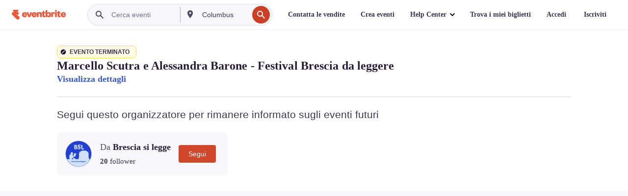

--- FILE ---
content_type: text/javascript; charset=utf-8
request_url: https://app.link/_r?sdk=web2.86.5&branch_key=key_live_epYrpbv3NngOvWj47OM81jmgCFkeYUlx&callback=branch_callback__0
body_size: 71
content:
/**/ typeof branch_callback__0 === 'function' && branch_callback__0("1541837537224569798");